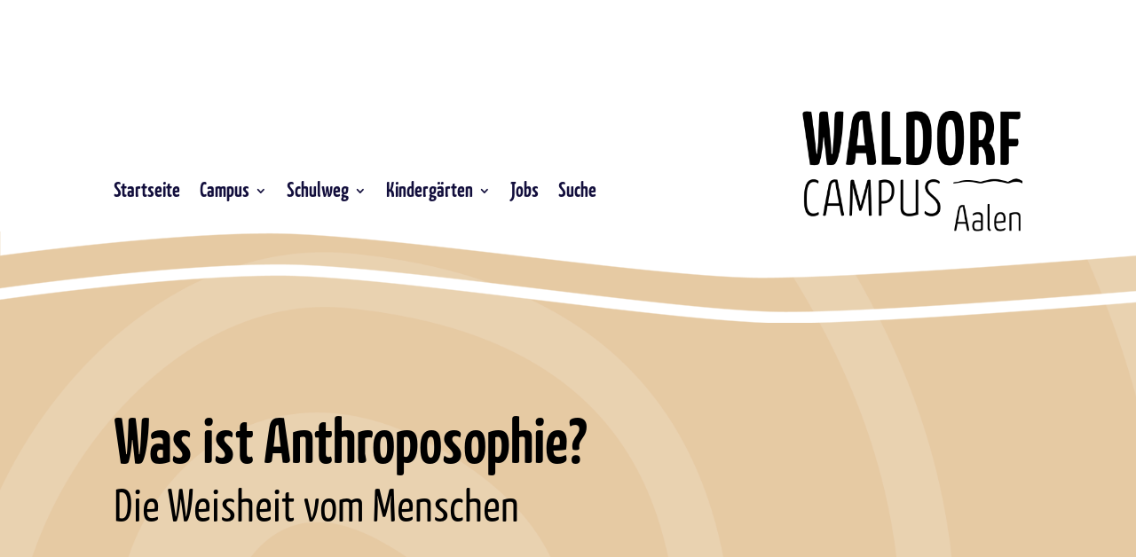

--- FILE ---
content_type: text/css
request_url: https://www.waldorfschule-aalen.de/wp-content/themes/divi-child/style.css?ver=4.19.4
body_size: -40
content:
/*!
Theme Name: Divi-Child
Theme URI: http://www.elegantthemes.com/gallery/divi/
Version: 1.0
Description: Divi-Child
Author: dynamitec GbR
Author URI: http://www.dynamitec.de
Template: Divi
*/


--- FILE ---
content_type: text/css
request_url: https://www.waldorfschule-aalen.de/wp-content/et-cache/1676/et-core-unified-1676.min.css?ver=1766767629
body_size: 1904
content:
.et_pb_column_1_3 h1{font-size:60px}.et_pb_column_1_2 h2,.et_pb_column_1_3 h2,.et_pb_column_1_4 h2,.et_pb_column_1_5 h2,.et_pb_column_1_6 h2,.et_pb_column_2_5 h2{font-size:50px}@media{.et_pb_column_1_2 h2,.et_pb_column_1_3 h2,.et_pb_column_1_4 h2,.et_pb_column_1_5 h2,.et_pb_column_1_6 h2,.et_pb_column_2_5 h2{font-size:40px}}.et_pb_column_1_2 h3,.et_pb_column_1_3 h3,.et_pb_column_1_4 h3,.et_pb_column_1_5 h3,.et_pb_column_1_6 h3,.et_pb_column_2_5 h3{font-size:40px}@media{.et_pb_column_1_2 h3,.et_pb_column_1_3 h3,.et_pb_column_1_4 h3,.et_pb_column_1_5 h3,.et_pb_column_1_6 h3,.et_pb_column_2_5 h3{font-size:32px}}.et_pb_bg_layout_dark a{color:#e6caa3}#page-container{overflow-x:hidden}.startseite-blog .entry-title{padding:0}.startseite-blog .post-meta{background-color:#fff;border-radius:30px;position:absolute;margin-top:-56px;right:60px;text-align:center;padding:8px 0;width:200px;height:49px}.startseite-blog .post-content{padding-top:14px}.campusleben-blog .et_pb_blog_grid .et_pb_post,.et_pb_posts .et_pb_post{position:relative}.campusleben-blog .et_pb_blog_grid .et_pb_post .entry-title a:after,.et_pb_posts .et_pb_post .entry-title a:after{position:absolute;display:block;content:"";width:100%;height:100%;left:0;top:0}.campusleben-blog .et_pb_blog_grid .et_pb_post:hover,.et_pb_posts .et_pb_post:hover{cursor:pointer}.campusleben-blog .et_pb_image_container{margin-bottom:14px}.campusleben-blog .entry-featured-image-url{margin-bottom:14px}.campusleben-blog .entry-title{padding:0}.campusleben-blog .more-link{background:url('/wp-content/uploads/2023/08/Symbol-weiter-blau.png') no-repeat;color:transparent;display:inline-block;background-position:right;width:100%;height:48px}.nav-previous .meta-nav{background:url('/wp-content/uploads/2023/08/Symbol-zurueck-weiss.png') no-repeat;display:inline-block;width:46px;height:48px}.nav-next .meta-nav{background:url('/wp-content/uploads/2023/08/Symbol-weiter-weiss.png') no-repeat;display:inline-block;width:46px;height:48px}.beitragsnavigation{}#beitrag .et-pb-controllers{display:none;visibility:hidden}#beitrag .et_pb_gallery_image{padding-top:75%;display:block}#beitrag .et_pb_gallery_item{border-radius:0!important}#beitrag .et_pb_gallery_item img{position:absolute;width:auto;height:auto;max-height:100%;max-width:100%;top:0;left:0;right:0;bottom:0;object-fit:contain;border-radius:60px;margin:auto}#dy-floating-sidebar{display:none}@media only screen and (min-width:981px){#dy-floating-sidebar{display:block;position:fixed;z-index:99999;top:450px;right:0;padding:0}#dy-floating-sidebar .dy-floating-sidebar-item{position:relative;width:350px;height:90px}#dy-floating-sidebar .dy-floating-sidebar-item a .dy-floating-sidebar-item-default{position:absolute;opacity:1;transition:opacity .2s}#dy-floating-sidebar .dy-floating-sidebar-item a .dy-floating-sidebar-item-hover{position:absolute;opacity:0;transition:opacity .2s}#dy-floating-sidebar .dy-floating-sidebar-item a:hover .dy-floating-sidebar-item-default{opacity:0}#dy-floating-sidebar .dy-floating-sidebar-item a:hover .dy-floating-sidebar-item-hover{opacity:1}#dy-floating-sidebar .dy-floating-sidebar-spacer{height:10px}}.link-mit-symbol-weiss .et_pb_text_inner a{background-image:url('/wp-content/uploads/2023/02/Symbol-Link-weiss-Text.png');background-repeat:no-repeat;color:#fff;height:48px;padding:8px 0 8px 56px;display:inline-block}.link-mit-symbol-blau .et_pb_text_inner a{background-image:url('/wp-content/uploads/2023/01/Symbol-Link-blau-Text.png');background-repeat:no-repeat;color:#130f3d;height:48px;padding:8px 0 8px 56px;display:inline-block}.main-menu-1 a{color:#130f3d}.main-menu-1 .current-menu-item a,.main-menu-1 a:hover{color:#e6caa3;opacity:1}.main-menu-unterstufe a{color:#130f3d}.main-menu-unterstufe .current-menu-item a,.main-menu-unterstufe a:hover{color:#eeb21f;opacity:1}.main-menu-mittelstufe a{color:#130f3d}.main-menu-mittelstufe .current-menu-item a,.main-menu-mittelstufe a:hover{color:#5b9034;opacity:1}.main-menu-oberstufe a{color:#130f3d}.main-menu-oberstufe .current-menu-item a,.main-menu-oberstufe a:hover{color:#00659a;opacity:1}.main-menu-kindergarten a{color:#130f3d}.main-menu-kindergarten .current-menu-item a,.main-kindergarten a:hover{color:#c51036;opacity:1}.main-menu-naturkindergarten a{color:#130f3d}.main-menu-naturkindergarten .current-menu-item a,.main-kindergarten a:hover{color:#005f3d;opacity:1}@media (min-width:981px){.xm-module-text-vertical-centered{position:relative;height:100%}.xm-module-text-vertical-centered .et_pb_text_inner{position:absolute;top:50%;transform:translateY(-50%)}}.xm-row-vertical-center{align-items:center}.image-with-mask img{-webkit-mask-image:url("https://www.waldorfschule-aalen.de/wp-content/uploads/2023/02/Bild-Form-innen-mitte.png"),url("https://www.waldorfschule-aalen.de/wp-content/uploads/2023/02/Bild-Form-aussen-oben.png"),url("https://www.waldorfschule-aalen.de/wp-content/uploads/2023/02/Bild-Form-aussen-unten.png");mask-image:url("https://www.waldorfschule-aalen.de/wp-content/uploads/2023/02/Bild-Form-innen-mitte.png"),url("https://www.waldorfschule-aalen.de/wp-content/uploads/2023/02/Bild-Form-aussen-oben.png"),url("https://www.waldorfschule-aalen.de/wp-content/uploads/2023/02/Bild-Form-aussen-unten.png");-webkit-mask-composite:xor;mask-composite:exclude;-webkit-mask-repeat:no-repeat,no-repeat,no-repeat;mask-repeat:no-repeat,no-repeat,no-repeat;-webkit-mask-position:center center,top center,bottom center;mask-position:center center,top center,bottom center;-webkit-mask-size:cover,contain,contain;mask-size:cover,contain,contain}.xm-glossar-slider{margin-bottom:40px!important}.xm-glossar-slider .et_pb_portfolio_item{padding:24px 24px!important;margin:0!important;overflow-y:visible}.xm-glossar-slider .et_pb_portfolio_item .et_pb_portfolio_image{border-radius:40px!important}.xm-glossar-slider .et_pb_portfolio_item .et-overlay{}.xm-glossar-slider .et_overlay::before{content:''}.xm-glossar-slider.et_pb_fullwidth_portfolio .et_overlay,.xm-glossar-slider.et_pb_fullwidth_portfolio .et_pb_portfolio_image .meta{z-index:3!important;opacity:1!important}.xm-glossar-slider .et_pb_portfolio_item .et_pb_module_header{background-color:#130f3d!important;border-radius:10px;display:inline-block;font-size:27px!important;padding:10px 20px;position:absolute!important;right:16px;bottom:16px;overflow:hidden;text-overflow:ellipsis;min-width:30%;max-width:80%;opacity:1!important}.xm-glossar-slider{padding:0 20px!important}.xm-glossar-slider .et-pb-slider-arrows{display:visible!important}.xm-glossar-slider .et-pb-arrow-prev{left:-15px!important;opacity:1!important}.xm-glossar-slider .et-pb-arrow-next{right:-15px!important;opacity:1!important}.popover__title{cursor:pointer;display:inline-block;width:100%}.popover__wrapper{position:relative;display:inline-block;width:100%}.popover__content{opacity:0;visibility:hidden;position:absolute;left:24px;top:52px;transform:translate(0,10px);background-color:#000;padding:1.5rem;box-shadow:0 2px 5px 0 rgba(0,0,0,0.26);min-width:240px;width:auto}.popover__content:before{position:absolute;z-index:-1;content:"";right:calc(50% - 10px);top:-8px;border-radius:48px;border-style:solid;border-width:0 10px 10px 10px;border-color:transparent transparent #000 transparent;transition-duration:0.3s;transition-property:transform}.popover__wrapper:hover .popover__content{z-index:10000;opacity:1;visibility:visible;transform:translate(0,-20px);transition:all 0.5s cubic-bezier(0.75,-0.02,0.2,0.97)}.popover__message a{color:#fff;line-height:1.2}ul.popover__message{list-style:none;padding:2px 0;color:#fff;list-style-type:"» ";margin-left:10px}ul.popover__message li::before{}#dy-suche-input{padding:0 12px!important;font-size:22px;height:36px;width:100%}.dy-suche-result{position:relative;display:block;max-width:100%;height:100px;margin:8px 0;overflow:hidden}.dy-suche-result:hover{background-color:rgba(255,255,255,.3);transition:0.5s}.dy-suche-result-title{position:absolute;display:inline-block;white-space:nowrap;overflow:hidden;text-overflow:ellipsis;left:108px;top:0;right:0;height:30px}.dy-suche-result-content{position:absolute;display:-webkit-box;-webkit-box-orient:vertical;-webkit-line-clamp:3;overflow:hidden;text-overflow:ellipsis;left:108px;top:32px;right:0;height:65px;font-size:18px!important;line-height:1.2em!important;font-weight:300!important}.dy-suche-result-content *{font-size:18px!important;line-height:1.2em!important;font-weight:300!important;margin:0!important;padding:0!important}

--- FILE ---
content_type: text/css
request_url: https://www.waldorfschule-aalen.de/wp-content/et-cache/1676/et-core-unified-tb-16-tb-565-tb-113-deferred-1676.min.css?ver=1766767629
body_size: 1014
content:
@font-face{font-family:"Kava Pro Regular Neu";font-display:swap;src:url("https://www.waldorfschule-aalen.de/wp-content/uploads/et-fonts/Kava-Pro-Regular-1.otf") format("opentype")}@font-face{font-family:"Kava Pro Bold Neu";font-display:swap;src:url("https://www.waldorfschule-aalen.de/wp-content/uploads/et-fonts/Kava-Pro-Bold-1.otf") format("opentype")}@font-face{font-family:"Kava Pro Regular Neu";font-display:swap;src:url("https://www.waldorfschule-aalen.de/wp-content/uploads/et-fonts/Kava-Pro-Regular-1.otf") format("opentype")}@font-face{font-family:"Kava Pro Bold Neu";font-display:swap;src:url("https://www.waldorfschule-aalen.de/wp-content/uploads/et-fonts/Kava-Pro-Bold-1.otf") format("opentype")}.et_pb_row_2_tb_body{background-image:url(https://www.waldorfschule-aalen.de/wp-content/uploads/2023/02/Welle-Footer-Pflanzen-ohne.png)}.et_pb_row_2_tb_body,body #page-container .et-db #et-boc .et-l .et_pb_row_2_tb_body.et_pb_row,body.et_pb_pagebuilder_layout.single #page-container #et-boc .et-l .et_pb_row_2_tb_body.et_pb_row,body.et_pb_pagebuilder_layout.single.et_full_width_portfolio_page #page-container #et-boc .et-l .et_pb_row_2_tb_body.et_pb_row{width:100%;max-width:3860px}.et_pb_image_1_tb_body .et_pb_image_wrap,.et_pb_image_2_tb_body .et_pb_image_wrap,.et_pb_image_3_tb_body .et_pb_image_wrap,.et_pb_image_4_tb_body .et_pb_image_wrap{border-radius:0px 0px 0px 0px;overflow:hidden}.et_pb_image_1_tb_body,.et_pb_image_3_tb_body{padding-top:0px;padding-right:0px;padding-bottom:0px;padding-left:0px;margin-top:0px!important;margin-right:0px!important;margin-bottom:0px!important;margin-left:0px!important;width:7%;display:inline-block;text-align:left;margin-left:0}.et_pb_image_2_tb_body{padding-top:0px;padding-right:0px;padding-bottom:0px;padding-left:0px;margin-top:0px!important;margin-right:0px!important;margin-bottom:0px!important;margin-left:0px!important;width:6%;display:inline-block;text-align:left;margin-left:0}.et_pb_image_4_tb_body{padding-top:0px;padding-right:0px;padding-bottom:0px;padding-left:0px;margin-top:0px!important;margin-right:0px!important;margin-bottom:0px!important;margin-left:0px!important;width:9%;display:inline-block;text-align:left;margin-left:0}.et_pb_row_2_tb_body.et_pb_row{padding-top:0px!important;padding-right:0px!important;padding-bottom:0px!important;padding-left:0px!important;margin-top:100px!important;margin-right:0px!important;margin-bottom:0px!important;margin-left:0px!important;margin-left:auto!important;margin-right:auto!important;padding-top:0px;padding-right:0px;padding-bottom:0px;padding-left:0px}.et_pb_image_1_tb_body.et_pb_module,.et_pb_image_2_tb_body.et_pb_module,.et_pb_image_3_tb_body.et_pb_module,.et_pb_image_4_tb_body.et_pb_module{margin-left:0px!important;margin-right:auto!important}@media only screen and (max-width:980px){.et_pb_image_1_tb_body .et_pb_image_wrap img,.et_pb_image_2_tb_body .et_pb_image_wrap img,.et_pb_image_3_tb_body .et_pb_image_wrap img,.et_pb_image_4_tb_body .et_pb_image_wrap img{width:auto}}@media only screen and (max-width:767px){.et_pb_image_1_tb_body .et_pb_image_wrap img,.et_pb_image_2_tb_body .et_pb_image_wrap img,.et_pb_image_3_tb_body .et_pb_image_wrap img,.et_pb_image_4_tb_body .et_pb_image_wrap img{width:auto}}@font-face{font-family:"Kava Pro Regular Neu";font-display:swap;src:url("https://www.waldorfschule-aalen.de/wp-content/uploads/et-fonts/Kava-Pro-Regular-1.otf") format("opentype")}@font-face{font-family:"Kava Pro Bold Neu";font-display:swap;src:url("https://www.waldorfschule-aalen.de/wp-content/uploads/et-fonts/Kava-Pro-Bold-1.otf") format("opentype")}.et_pb_section_0_tb_footer.et_pb_section{padding-top:0px;padding-bottom:0px;background-color:#efdcbf!important}.et_pb_section_1_tb_footer.et_pb_section{padding-bottom:40px;margin-right:0px;margin-left:0px;background-color:#efdcbf!important}.et_pb_section_1_tb_footer,.et_pb_fullwidth_portfolio_0_tb_footer{width:100vw;max-width:100vw}.et_pb_fullwidth_portfolio_0_tb_footer h3,.et_pb_fullwidth_portfolio_0_tb_footer h1.et_pb_module_header,.et_pb_fullwidth_portfolio_0_tb_footer h2.et_pb_module_header,.et_pb_fullwidth_portfolio_0_tb_footer h4.et_pb_module_header,.et_pb_fullwidth_portfolio_0_tb_footer h5.et_pb_module_header,.et_pb_fullwidth_portfolio_0_tb_footer h6.et_pb_module_header{font-size:18px!important;color:#FFFFFF!important;text-align:left!important}.et_pb_fullwidth_portfolio.et_pb_fullwidth_portfolio_0_tb_footer .et_pb_portfolio_image .et_overlay:before{color:RGBA(255,255,255,0)!important}.et_pb_fullwidth_portfolio.et_pb_fullwidth_portfolio_0_tb_footer .et_pb_portfolio_image .et_overlay{background-color:RGBA(255,255,255,0);border-color:RGBA(255,255,255,0)}div.et_pb_section.et_pb_section_2_tb_footer{background-size:initial;background-position:right 0px center;background-image:url(https://www.waldorfschule-aalen.de/wp-content/uploads/2023/02/Footer-Logo-HG.png)!important}.et_pb_section_2_tb_footer.et_pb_section{padding-top:0px;margin-top:0px;background-color:#130f3d!important}.et_pb_row_1_tb_footer.et_pb_row{padding-top:0px!important;margin-top:0px!important;padding-top:0px}.et_pb_row_1_tb_footer,body #page-container .et-db #et-boc .et-l .et_pb_row_1_tb_footer.et_pb_row,body.et_pb_pagebuilder_layout.single #page-container #et-boc .et-l .et_pb_row_1_tb_footer.et_pb_row,body.et_pb_pagebuilder_layout.single.et_full_width_portfolio_page #page-container #et-boc .et-l .et_pb_row_1_tb_footer.et_pb_row{width:100%;max-width:3680px}.et_pb_image_0_tb_footer .et_pb_image_wrap,.et_pb_image_1_tb_footer .et_pb_image_wrap,.et_pb_image_3_tb_footer .et_pb_image_wrap{border-radius:0px 0px 0px 0px;overflow:hidden}.et_pb_image_0_tb_footer,.et_pb_image_3_tb_footer{text-align:left;margin-left:0}.et_pb_text_1_tb_footer.et_pb_text a,.et_pb_text_2_tb_footer.et_pb_text a,.et_pb_text_3_tb_footer.et_pb_text a,.et_pb_text_4_tb_footer.et_pb_text a,.et_pb_text_5_tb_footer.et_pb_text a{color:#efdcbf!important}.et_pb_text_1_tb_footer,.et_pb_text_3_tb_footer{padding-right:0px!important;width:100%}.et_pb_image_1_tb_footer{padding-top:50px;text-align:left;margin-left:0}.et_pb_image_2_tb_footer .et_pb_image_wrap{border-radius:5px 5px 5px 5px;overflow:hidden}.et_pb_image_2_tb_footer{width:48%;text-align:left;margin-left:0}.et_pb_image_4_tb_footer .et_pb_image_wrap{border-radius:12px 12px 12px 12px;overflow:hidden}.et_pb_image_4_tb_footer{width:63%;max-width:98%;text-align:left;margin-left:0}.et_pb_row_5_tb_footer.et_pb_row{padding-top:100px!important;padding-top:100px}.et_pb_text_6_tb_footer.et_pb_text{color:rgba(255,255,255,0.3)!important}.et_pb_text_6_tb_footer{font-size:16px;letter-spacing:1px}.et_pb_text_6_tb_footer.et_pb_text a{color:rgba(255,255,255,0.66)!important}.et_pb_image_2_tb_footer.et_pb_module{margin-left:auto!important;margin-right:0px!important}.et_pb_image_4_tb_footer.et_pb_module{margin-left:0px!important;margin-right:auto!important}@media only screen and (min-width:981px){.et_pb_image_1_tb_footer{display:none!important}}@media only screen and (max-width:980px){.et_pb_section_2_tb_footer.et_pb_section{background-color:#130f3d!important}.et_pb_image_0_tb_footer .et_pb_image_wrap img,.et_pb_image_1_tb_footer .et_pb_image_wrap img,.et_pb_image_2_tb_footer .et_pb_image_wrap img,.et_pb_image_3_tb_footer .et_pb_image_wrap img,.et_pb_image_4_tb_footer .et_pb_image_wrap img{width:auto}}@media only screen and (min-width:768px) and (max-width:980px){.et_pb_image_1_tb_footer{display:none!important}}@media only screen and (max-width:767px){div.et_pb_section.et_pb_section_2_tb_footer{background-size:cover;background-position:right 0px top;background-image:url(https://www.waldorfschule-aalen.de/wp-content/uploads/2023/01/Baumscheibe-Schule-HG-oben-rechts.png)!important}.et_pb_section_2_tb_footer.et_pb_section{background-color:#130f3d!important}.et_pb_image_0_tb_footer .et_pb_image_wrap img,.et_pb_image_1_tb_footer .et_pb_image_wrap img,.et_pb_image_2_tb_footer .et_pb_image_wrap img,.et_pb_image_3_tb_footer .et_pb_image_wrap img,.et_pb_image_4_tb_footer .et_pb_image_wrap img{width:auto}}@font-face{font-family:"Kava Pro Regular Neu";font-display:swap;src:url("https://www.waldorfschule-aalen.de/wp-content/uploads/et-fonts/Kava-Pro-Regular-1.otf") format("opentype")}@font-face{font-family:"Kava Pro Bold Neu";font-display:swap;src:url("https://www.waldorfschule-aalen.de/wp-content/uploads/et-fonts/Kava-Pro-Bold-1.otf") format("opentype")}